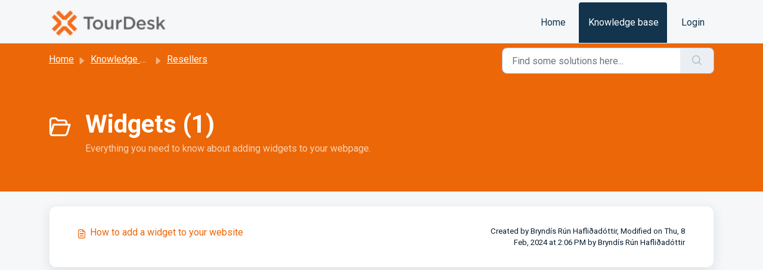

--- FILE ---
content_type: text/html; charset=utf-8
request_url: https://support.tourdesk.io/support/solutions/folders/36000258054
body_size: 4588
content:
<!DOCTYPE html>
<html lang="en" data-date-format="non_us" dir="ltr">

<head>

  <meta name="csrf-param" content="authenticity_token" />
<meta name="csrf-token" content="pkIAAHomwDgt6Be1obGdaoIT+KNkvLY3p1zijpYtJhekmq2XKx1rMnRAbIIZArvxq4zu6+0GQaOVJGHPAY0toQ==" />

  <link rel='shortcut icon' href='https://s3.amazonaws.com/cdn.freshdesk.com/data/helpdesk/attachments/production/36143578034/fav_icon/c9Tw7FbkzhLNBHa0EOd9-qhLtZ9CsEzddQ.png' />

  <!-- Title for the page -->
<title> Widgets :  </title>

<!-- Meta information -->

      <meta charset="utf-8" />
      <meta http-equiv="X-UA-Compatible" content="IE=edge,chrome=1" />
      <meta name="description" content= "Everything you need to know about adding widgets to your webpage." />
      <meta name="author" content= "" />
       <meta property="og:title" content="Widgets" />  <meta property="og:url" content="https://support.tourdesk.io/support/solutions/folders/36000258054" />  <meta property="og:image" content="https://s3.amazonaws.com/cdn.freshdesk.com/data/helpdesk/attachments/production/36137621118/logo/SWnQwwt98oW1ukZXPzeo5sJ1-lnronS3Bw.png?X-Amz-Algorithm=AWS4-HMAC-SHA256&amp;amp;X-Amz-Credential=AKIAS6FNSMY2XLZULJPI%2F20260116%2Fus-east-1%2Fs3%2Faws4_request&amp;amp;X-Amz-Date=20260116T105645Z&amp;amp;X-Amz-Expires=604800&amp;amp;X-Amz-SignedHeaders=host&amp;amp;X-Amz-Signature=ce9ba4034c6778afd75a93ca03c1dfbbd1c68c9b179a9cbd4a23ac69ff0e489b" />  <meta property="og:site_name" content="Help Center" />  <meta property="og:type" content="article" />  <meta name="twitter:title" content="Widgets" />  <meta name="twitter:url" content="https://support.tourdesk.io/support/solutions/folders/36000258054" />  <meta name="twitter:image" content="https://s3.amazonaws.com/cdn.freshdesk.com/data/helpdesk/attachments/production/36137621118/logo/SWnQwwt98oW1ukZXPzeo5sJ1-lnronS3Bw.png?X-Amz-Algorithm=AWS4-HMAC-SHA256&amp;amp;X-Amz-Credential=AKIAS6FNSMY2XLZULJPI%2F20260116%2Fus-east-1%2Fs3%2Faws4_request&amp;amp;X-Amz-Date=20260116T105645Z&amp;amp;X-Amz-Expires=604800&amp;amp;X-Amz-SignedHeaders=host&amp;amp;X-Amz-Signature=ce9ba4034c6778afd75a93ca03c1dfbbd1c68c9b179a9cbd4a23ac69ff0e489b" />  <meta name="twitter:card" content="summary" />  <link rel="canonical" href="https://support.tourdesk.io/support/solutions/folders/36000258054" /> 

<!-- Responsive setting -->
<link rel="apple-touch-icon" href="https://s3.amazonaws.com/cdn.freshdesk.com/data/helpdesk/attachments/production/36143578034/fav_icon/c9Tw7FbkzhLNBHa0EOd9-qhLtZ9CsEzddQ.png" />
        <link rel="apple-touch-icon" sizes="72x72" href="https://s3.amazonaws.com/cdn.freshdesk.com/data/helpdesk/attachments/production/36143578034/fav_icon/c9Tw7FbkzhLNBHa0EOd9-qhLtZ9CsEzddQ.png" />
        <link rel="apple-touch-icon" sizes="114x114" href="https://s3.amazonaws.com/cdn.freshdesk.com/data/helpdesk/attachments/production/36143578034/fav_icon/c9Tw7FbkzhLNBHa0EOd9-qhLtZ9CsEzddQ.png" />
        <link rel="apple-touch-icon" sizes="144x144" href="https://s3.amazonaws.com/cdn.freshdesk.com/data/helpdesk/attachments/production/36143578034/fav_icon/c9Tw7FbkzhLNBHa0EOd9-qhLtZ9CsEzddQ.png" />
        <meta name="viewport" content="width=device-width, initial-scale=1.0, maximum-scale=5.0, user-scalable=yes" /> 

  <link rel="icon" href="https://s3.amazonaws.com/cdn.freshdesk.com/data/helpdesk/attachments/production/36143578034/fav_icon/c9Tw7FbkzhLNBHa0EOd9-qhLtZ9CsEzddQ.png" />

  <link rel="stylesheet" href="/assets/cdn/portal/styles/theme.css?FD003" nonce="LkpW240JZOG0xPfIAs16OA=="/>

  <style type="text/css" nonce="LkpW240JZOG0xPfIAs16OA=="> /* theme */ .portal--light {
              --fw-body-bg: #F5F7F9;
              --fw-header-bg: #F5F7F9;
              --fw-header-text-color: #12344D;
              --fw-helpcenter-bg: #ec6707;
              --fw-helpcenter-text-color: #FFFFFF;
              --fw-footer-bg: #12344D;
              --fw-footer-text-color: #FFFFFF;
              --fw-tab-active-color: #12344D;
              --fw-tab-active-text-color: #FFFFFF;
              --fw-tab-hover-color: #FFFFFF;
              --fw-tab-hover-text-color: #12344D;
              --fw-btn-background: #FFFFFF;
              --fw-btn-text-color: #12344D;
              --fw-btn-primary-background: #12344D;
              --fw-btn-primary-text-color: #FFFFFF;
              --fw-baseFont: Roboto;
              --fw-textColor: #0a1f30;
              --fw-headingsFont: Roboto;
              --fw-linkColor: #ec6707;
              --fw-linkColorHover: #0a1f30;
              --fw-inputFocusRingColor: #EBEFF3;
              --fw-formInputFocusColor: #EBEFF3;
              --fw-card-bg: #FFFFFF;
              --fw-card-fg: #264966;
              --fw-card-border-color: #EBEFF3;
              --fw-nonResponsive: #F5F7F9;
              --bs-body-font-family: Roboto;
    } </style>

  <link href='https://fonts.googleapis.com/css?family=Roboto:regular,italic,500,700,700italic' rel='stylesheet' type='text/css' nonce='LkpW240JZOG0xPfIAs16OA=='>

  <script type="text/javascript" nonce="LkpW240JZOG0xPfIAs16OA==">
    window.cspNonce = "LkpW240JZOG0xPfIAs16OA==";
  </script>

  <script src="/assets/cdn/portal/scripts/nonce.js" nonce="LkpW240JZOG0xPfIAs16OA=="></script>

  <script src="/assets/cdn/portal/vendor.js" nonce="LkpW240JZOG0xPfIAs16OA=="></script>

  <script src="/assets/cdn/portal/scripts/head.js" nonce="LkpW240JZOG0xPfIAs16OA=="></script>

  <script type="text/javascript" nonce="LkpW240JZOG0xPfIAs16OA==">
      window.store = {};
window.store = {
  assetPath: "/assets/cdn/portal/",
  defaultLocale: "en",
  currentLocale: "en",
  currentPageName: "article_list",
  portal: {"id":36000039728,"name":" Help Center","product_id":null},
  portalAccess: {"hasSolutions":true,"hasForums":false,"hasTickets":false,"accessCount":1},
  account: {"id":846196,"name":"Tour Desk","time_zone":"UTC","companies":[]},
  vault_service: {"url":"https://vault-service.freshworks.com/data","max_try":2,"product_name":"fd"},
  blockedExtensions: "",
  allowedExtensions: "",
  search: {"all":"/support/search","solutions":"/support/search/solutions","topics":"/support/search/topics","tickets":"/support/search/tickets"},
  portalLaunchParty: {
    enableStrictSearch: false,
    ticketFragmentsEnabled: false,
    homepageNavAccessibilityEnabled: false,
    channelIdentifierFieldsEnabled: false,
  },





    marketplace: {"token":"eyJ0eXAiOiJKV1QiLCJhbGciOiJIUzI1NiJ9.[base64].DDIo0P1Zaoor6xii-2iX1QMHhKN0UmlHdNeUFtSsW0E","data_pipe_key":"634cd594466a52fa53c54b5b34779134","region":"us","org_domain":"tourdesk.freshworks.com"},

  pod: "us-east-1",
  region: "US",
};
  </script>


</head>

<body class="portal portal--light  ">
  
  <header class="container-fluid px-0 fw-nav-wrapper fixed-top">
  <section class="bg-light container-fluid">
    <div class="container">
      <a  id="" href="#fw-main-content" class="visually-hidden visually-hidden-focusable p-8 my-12 btn btn-outline-primary"

>Skip to main content</a>
    </div>
  </section>

  
    <section class="container">
      <nav class="navbar navbar-expand-xl navbar-light px-0 py-8 pt-xl-4 pb-xl-0">
        

    <a class="navbar-brand d-flex align-items-center" href="https://www.tourdesk.io">
      <img data-src="https://s3.amazonaws.com/cdn.freshdesk.com/data/helpdesk/attachments/production/36137621118/logo/SWnQwwt98oW1ukZXPzeo5sJ1-lnronS3Bw.png" loading="lazy" alt="Freshworks Logo" class="lazyload d-inline-block align-top me-4 fw-brand-logo" />
      <div class="fs-22 semi-bold fw-brand-name ms-4" title=""></div>
   </a>


        <button class="navbar-toggler collapsed" type="button" data-bs-toggle="collapse" data-bs-target="#navbarContent" aria-controls="navbarContent" aria-expanded="false" aria-label="Toggle navigation" id="navbarContentToggler">
  <span class="icon-bar"></span>
  <span class="icon-bar"></span>
  <span class="icon-bar"></span>
</button>

        <div class="collapse navbar-collapse" id="navbarContent">
          <ul class="navbar-nav ms-auto mt-64 mt-xl-0">
            
              <li class="nav-item ">
                <a href="/support/home" class="nav-link">
                  <span class="d-md-none icon-home"></span> Home
                </a>
              </li>
            
              <li class="nav-item active">
                <a href="/support/solutions" class="nav-link">
                  <span class="d-md-none icon-solutions"></span> Knowledge base
                </a>
              </li>
            
            <li class="nav-item no-hover">
             
            </li>
          </ul>
          <ul class="navbar-nav flex-row align-items-center ps-8 fw-nav-dropdown-wrapper">
            

    <li class="nav-item no-hover fw-login">
      <a  id="" href="/support/login" class="nav-link pe-8"

>Login</a>
    </li>
    


            <li class="nav-item dropdown no-hover ms-auto">
             
            </li>
          </ul>
        </div>
      </nav>
    </section>
    <div class="nav-overlay d-none"></div>
  
</header>



<main class="fw-main-wrapper" id="fw-main-content">
    <section class="fw-sticky fw-searchbar-wrapper">
    <div class="container">
      <div class="row align-items-center py-8">
       <div class="col-md-6">
         <nav aria-label="breadcrumb">
    <ol class="breadcrumb">
        
          
            
              <li class="breadcrumb-item"><a href="/support/home">Home</a></li>
            
          
            
              <li class="breadcrumb-item"><a href="/support/solutions">Knowledge base</a></li>
            
          
            
              <li class="breadcrumb-item"><a href="/support/solutions/36000082290">Resellers</a></li>
            
          
            
              <li class="breadcrumb-item breadcrumb-active-item d-lg-none" aria-current="page">Widgets</li>
            
          
        
    </ol>
</nav>

        </div>
        <div class="col-md-4 ms-auto">
          
<form action="/support/search/solutions" id="fw-search-form" data-current-tab="solutions">
  <div class="form-group fw-search  my-0">
    <div class="input-group">
      <input type="text" class="form-control" id="searchInput" name="term" value="" placeholder="Find some solutions here..." autocomplete="off" aria-label="Find some solutions here...">
      <button class="btn px-20 input-group-text" id="btnSearch" type="submit" aria-label="Search"><span class="icon-search"></span></button>
    </div>

    <div class="visually-hidden">
      <span id="srSearchUpdateMessage" aria-live="polite"></span>
    </div>

    <div class="fw-autocomplete-wrapper box-shadow bg-light br-8 p-16 d-none">
      <div class="fw-autocomplete-header " role="tablist">
        <button class="fw-search-tab " data-tab="all" role="tab" aria-selected="false">
          All
        </button>
        
          <button class="fw-search-tab fw-active-search-tab" data-tab="solutions" role="tab" aria-selected="true">
            Articles
          </button>
        
        
        
      </div>

      <div class="fw-loading my-80 d-none"></div>

      <div class="fw-autocomplete-focus">

        <div class="fw-recent-search">
          <div class="fw-recent-title d-none row align-items-center">
            <div class="col-8 fs-20 semi-bold"><span class="icon-recent me-8"></span>Recent Searches</div>
            <div class="col-4 px-0 text-end"><button class="btn btn-link fw-clear-all">Clear all</button></div>
          </div>
          <p class="ps-32 fw-no-recent-searches mb-16 d-none">No recent searches</p>
          <ul class="fw-no-bullet fw-recent-searches mb-16 d-none"></ul>
        </div>

        <div class="fw-popular-articles-search">
          <p class="fs-20 semi-bold fw-popular-title d-none"><span class="icon-article me-8"></span> Popular Articles</p>
          <ul class="fw-no-bullet fw-popular-topics d-none"></ul>
        </div>

        <div class="fw-solutions-search-results fw-results d-none">
          <hr class="mt-24" />
          <div class="fw-solutions-search-results-title row align-items-center">
            <div class="col-8 fs-20 semi-bold"><span class="icon-article me-8"></span>Articles</div>
            <div class="col-4 px-0 text-end"><a class="btn btn-link fw-view-all fw-solutions-view-all" href="/support/search/solutions">View all</a></div>
          </div>
          <ul class="fw-no-bullet fw-search-results fw-solutions-search-results-container"></ul>
        </div>

        <div class="fw-topics-search-results fw-results d-none">
          <hr class="mt-24" />
          <div class="fw-topics-search-results-title row align-items-center">
            <div class="col-8 fs-20 semi-bold"><span class="icon-topic me-8"></span>Topics</div>
            <div class="col-4 px-0 text-end"><a class="btn btn-link fw-view-all fw-topics-view-all" href="/support/search/topics">View all</a></div>
          </div>
          <ul class="fw-no-bullet fw-search-results fw-topics-search-results-container"></ul>
        </div>

        <div class="fw-tickets-search-results fw-results d-none">
          <hr class="mt-24" />
          <div class="fw-tickets-search-results-title row align-items-center">
            <div class="col-8 fs-20 semi-bold"><span class="icon-ticket me-8"></span>Tickets</div>
            <div class="col-4 px-0 text-end"><a class="btn btn-link fw-view-all fw-tickets-view-all" href="/support/search/tickets">View all</a></div>
          </div>
          <ul class="fw-no-bullet fw-search-results fw-tickets-search-results-container"></ul>
        </div>
      </div>

      <div class="fw-autocomplete-noresults d-none text-center py-40">
        <img src="/assets/cdn/portal/images/no-results.png" class="img-fluid fw-no-results-img" alt="no results" />
        <p class="mt-24 text-secondary">Sorry! nothing found for <br /> <span id="input_term"></span></p>
      </div>
    </div>
  </div>
</form>

        </div>
      </div>
    </div>
  </section>
  <section class="container-fluid px-0 fw-page-title-wrapper">
    <div class="container">
      <div class="py-24 py-lg-60 mx-0 fw-search-meta-info g-0">
        
          <div class="fw-icon-holder pe-8">
            <span class="icon-folder"></span>
          </div>
        
        <div class="text-start">
          <h1 class="fw-page-title">Widgets (1)</h1>
          <p>Everything you need to know about adding widgets to your webpage.</p>
        </div>
      </div>
    </div>
  </section>

  <section class="container-fluid px-0 py-24">
    <div class="container">
       <div class="alert alert-with-close notice hide" id="noticeajax"></div> 
        
          <section class="row fw-category-wrapper box-shadow br-12 mx-0 g-0 bg-light">
            <ul class="fw-no-bullet fw-articles fw-section-content">
              
                <li>
                  <a href="/support/solutions/articles/36000400166-how-to-add-a-widget-to-your-website" class="row mx-0 g-0">
                    <div class="col-md-8 d-flex">
                      <div class="pe-8 pt-4"><span class="icon-article"></span></div>
                      <div class="line-clamp-2">How to add a widget to your website</div>
                    </div>
                    <div class="col-md-4 fw-modified fw-meta-info small">
                      

  Created by Bryndís Rún Hafliðadóttir, Modified on Thu, 8 Feb, 2024 at  2:06 PM by Bryndís Rún Hafliðadóttir



                    </div>
                  </a>
                </li>
              
            </ul>
          </section>
          <section class="fw-pagination-wrapper">
  
</section>
        
    </div>
  </section>

</main>


 <footer class="container-fluid px-0">
   <section class="fw-contact-info">
     <p class="fw-contacts">
       
     </p>
   </section>
   <section class="fw-credit">
     <nav class="fw-laws">
        
        
        
        
     </nav>
   </section>
 </footer>


  

  <div class="modal-backdrop fade d-none" id="overlay"></div>

  <script src="/assets/cdn/portal/scripts/bottom.js" nonce="LkpW240JZOG0xPfIAs16OA=="></script>

  <script src="/assets/cdn/portal/scripts/locales/en.js" nonce="LkpW240JZOG0xPfIAs16OA=="></script>


    <script src="/assets/cdn/portal/scripts/marketplace.js" nonce="LkpW240JZOG0xPfIAs16OA==" async></script>


  <script src="/assets/cdn/portal/scripts/integrations.js"  nonce="LkpW240JZOG0xPfIAs16OA==" async></script>
  





</body>

</html>

--- FILE ---
content_type: application/javascript
request_url: https://support.tourdesk.io/assets/cdn/portal/scripts/integrations.js
body_size: -1091
content:
(window.webpackJsonp=window.webpackJsonp||[]).push([[44],{266:function(e,t,n){"use strict";n.r(t);var r=n(28);if(function(){function e(){dataLayer.push(arguments)}if(window.store.googleAnalytics){var t=window.store.googleAnalytics,n=t.account_number,a=t.domain,i=t.ga4;if(n){var o;i?(window.dataLayer=window.dataLayer||[],e("js",new Date),a&&e("set","linker",{domains:[a]}),e("config",n),o="https://www.googletagmanager.com/gtag/js?id=".concat(n)):(window._gaq=window._gaq||[],window._gaq.push(["_setAccount",n]),window._gaq.push(["_addDevId","00P19"]),a&&window._gaq.push(["_setDomainName",a]),window._gaq.push(["_trackPageview"]),o="".concat("https:"===document.location.protocol?"https://ssl":"http://www",".google-analytics.com/ga.js"));var c={type:"text/javascript",async:!0,src:o};Object(r.a)(c,!0)}}}(),function(){if(window.store.freshchat){var e=window.store,t=e.currentLocale,n=e.account.id,a=e.portal.id,i=e.user;i=void 0===i?{}:i;var o=i.name,c=i.email,s=e.freshchat,u=s.token,l=s.visitor_widget_host_url,d=s.autofaq_enabled,f=s.freddy_bot_status,p=s.freddy_bot_widget_config,h=s.csp_nonce,m={src:"".concat(l,"/js/widget.js")},v={token:u,host:l};d&&f&&(v.locale=t,v.meta={fw_product:"freshdesk",fw_product_acc_id:n.toString(),fw_group_id:a.toString()},v.config=p),c&&o&&(v.externalId=c,v.firstName=o,v.email=c),h&&(v.cspNonce=h),Object(r.a)(m,!0).then(function(){window.jQuery(document).ready(function(){window.fcWidget.init(v)})})}}(),window.store.freddy_bot){var a=window.store,i=a.user,o=i.name,c=i.email,s=a.freddy_bot,u=s.widget_code_src,l=s.freshdesk_product_id,d=s.external_id,f=s.widget_code_env,p=s.widget_code_self_init,h=s.widget_code_init_type,m=s.widget_code_region;!function(){if(!document.getElementById("spd-busns-spt")){var e={id:"spd-busns-spt",async:!0,src:u,"data-prdct-hash":l,"data-ext-client-id":d,"data-env":f,"data-self-init":p,"data-init-type":h,"data-region":m};Object(r.a)(e,!0).then(function(){window.Freshbots.initiateWidget({getClientParams:function(){return{"cstmr::nm":o,"cstmr::eml":c}}})})}}()}},28:function(e,t,n){"use strict";var r=n(3),a=n.n(r),i=function(e){var t=arguments.length>1&&void 0!==arguments[1]?arguments[1]:!1,n=document.createElement("script");Object.entries(e).forEach(function(e){var t=a()(e,2),r=t[0],i=t[1],o="boolean"==typeof i?"":i;n.setAttribute(r,o)});var r=t?"head":"body",i=document.querySelector("".concat(r," script"));return i.parentNode.insertBefore(n,i),new Promise(function(e,t){n.onload=function(){e.apply(void 0,arguments)},n.onerror=function(){t(new Error("Error in loading scripts"))}})};t.a=i}},[[266,0]]]);